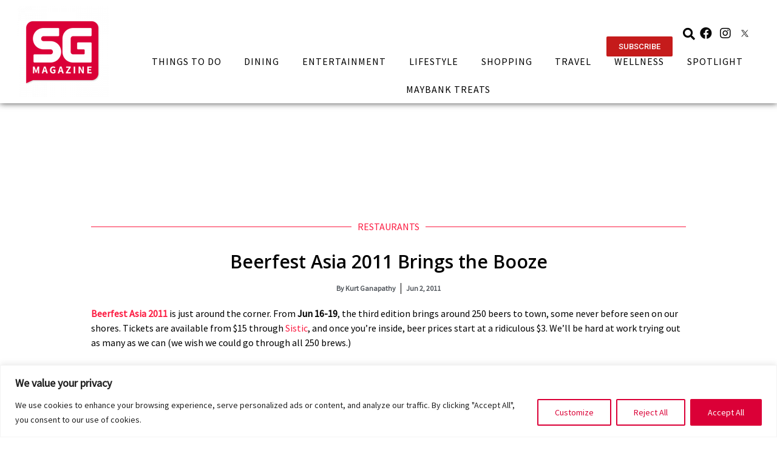

--- FILE ---
content_type: text/css
request_url: https://sgmagazine.com/wp-content/uploads/elementor/css/post-1286.css?ver=1725330234
body_size: 1044
content:
.elementor-1286 .elementor-element.elementor-element-cad01d6 > .elementor-container{min-height:300px;}.elementor-1286 .elementor-element.elementor-element-cad01d6:not(.elementor-motion-effects-element-type-background), .elementor-1286 .elementor-element.elementor-element-cad01d6 > .elementor-motion-effects-container > .elementor-motion-effects-layer{background-color:#000000;}.elementor-1286 .elementor-element.elementor-element-cad01d6{transition:background 0.3s, border 0.3s, border-radius 0.3s, box-shadow 0.3s;padding:50px 0px 20px 0px;}.elementor-1286 .elementor-element.elementor-element-cad01d6 > .elementor-background-overlay{transition:background 0.3s, border-radius 0.3s, opacity 0.3s;}.elementor-1286 .elementor-element.elementor-element-b12b1d4 > .elementor-element-populated{border-style:solid;border-width:0px 1px 0px 0px;border-color:#FFFFFF;transition:background 0.3s, border 0.3s, border-radius 0.3s, box-shadow 0.3s;}.elementor-1286 .elementor-element.elementor-element-b12b1d4 > .elementor-element-populated > .elementor-background-overlay{transition:background 0.3s, border-radius 0.3s, opacity 0.3s;}.elementor-1286 .elementor-element.elementor-element-a594b85 .elementor-heading-title{color:#FFFFFF;font-weight:600;}.elementor-1286 .elementor-element.elementor-element-8f498cb .elementor-icon-list-items:not(.elementor-inline-items) .elementor-icon-list-item:not(:last-child){padding-bottom:calc(5px/2);}.elementor-1286 .elementor-element.elementor-element-8f498cb .elementor-icon-list-items:not(.elementor-inline-items) .elementor-icon-list-item:not(:first-child){margin-top:calc(5px/2);}.elementor-1286 .elementor-element.elementor-element-8f498cb .elementor-icon-list-items.elementor-inline-items .elementor-icon-list-item{margin-right:calc(5px/2);margin-left:calc(5px/2);}.elementor-1286 .elementor-element.elementor-element-8f498cb .elementor-icon-list-items.elementor-inline-items{margin-right:calc(-5px/2);margin-left:calc(-5px/2);}body.rtl .elementor-1286 .elementor-element.elementor-element-8f498cb .elementor-icon-list-items.elementor-inline-items .elementor-icon-list-item:after{left:calc(-5px/2);}body:not(.rtl) .elementor-1286 .elementor-element.elementor-element-8f498cb .elementor-icon-list-items.elementor-inline-items .elementor-icon-list-item:after{right:calc(-5px/2);}.elementor-1286 .elementor-element.elementor-element-8f498cb{--e-icon-list-icon-size:14px;}.elementor-1286 .elementor-element.elementor-element-8f498cb .elementor-icon-list-text{color:#FFFFFF;}.elementor-1286 .elementor-element.elementor-element-8f498cb .elementor-icon-list-item > .elementor-icon-list-text, .elementor-1286 .elementor-element.elementor-element-8f498cb .elementor-icon-list-item > a{font-size:16px;font-weight:500;}.elementor-1286 .elementor-element.elementor-element-3ea5ecd{--spacer-size:20px;}.elementor-1286 .elementor-element.elementor-element-ab079ae .elementor-heading-title{color:#FFFFFF;font-family:"Source Sans", Sans-serif;font-weight:600;}.elementor-1286 .elementor-element.elementor-element-238ecab .elementor-repeater-item-c575377.elementor-social-icon{background-color:#FFFFFF;}.elementor-1286 .elementor-element.elementor-element-238ecab{--grid-template-columns:repeat(0, auto);--icon-size:20px;--grid-column-gap:5px;--grid-row-gap:0px;}.elementor-1286 .elementor-element.elementor-element-238ecab .elementor-widget-container{text-align:left;}.elementor-1286 .elementor-element.elementor-element-238ecab .elementor-social-icon{background-color:#FFFFFF;--icon-padding:0.2em;}.elementor-1286 .elementor-element.elementor-element-238ecab .elementor-social-icon i{color:var( --e-global-color-secondary );}.elementor-1286 .elementor-element.elementor-element-238ecab .elementor-social-icon svg{fill:var( --e-global-color-secondary );}.elementor-1286 .elementor-element.elementor-element-09d959f > .elementor-element-populated{padding:0px 0px 0px 20px;}.elementor-1286 .elementor-element.elementor-element-7fd5033 .elementor-heading-title{color:#FFFFFF;font-weight:600;}.elementor-1286 .elementor-element.elementor-element-e31aa48 .elementor-icon-list-items:not(.elementor-inline-items) .elementor-icon-list-item:not(:last-child){padding-bottom:calc(5px/2);}.elementor-1286 .elementor-element.elementor-element-e31aa48 .elementor-icon-list-items:not(.elementor-inline-items) .elementor-icon-list-item:not(:first-child){margin-top:calc(5px/2);}.elementor-1286 .elementor-element.elementor-element-e31aa48 .elementor-icon-list-items.elementor-inline-items .elementor-icon-list-item{margin-right:calc(5px/2);margin-left:calc(5px/2);}.elementor-1286 .elementor-element.elementor-element-e31aa48 .elementor-icon-list-items.elementor-inline-items{margin-right:calc(-5px/2);margin-left:calc(-5px/2);}body.rtl .elementor-1286 .elementor-element.elementor-element-e31aa48 .elementor-icon-list-items.elementor-inline-items .elementor-icon-list-item:after{left:calc(-5px/2);}body:not(.rtl) .elementor-1286 .elementor-element.elementor-element-e31aa48 .elementor-icon-list-items.elementor-inline-items .elementor-icon-list-item:after{right:calc(-5px/2);}.elementor-1286 .elementor-element.elementor-element-e31aa48{--e-icon-list-icon-size:14px;}.elementor-1286 .elementor-element.elementor-element-e31aa48 .elementor-icon-list-text{color:#FFFFFF;}.elementor-1286 .elementor-element.elementor-element-e31aa48 .elementor-icon-list-item > .elementor-icon-list-text, .elementor-1286 .elementor-element.elementor-element-e31aa48 .elementor-icon-list-item > a{font-size:16px;font-weight:500;text-transform:capitalize;}.elementor-1286 .elementor-element.elementor-element-dfff553 > .elementor-element-populated{margin:0px 0px 0px 0px;--e-column-margin-right:0px;--e-column-margin-left:0px;}.elementor-1286 .elementor-element.elementor-element-adbd1c9{border-style:solid;border-width:0px 0px 0px 1px;border-color:#FFFFFF;transition:background 0.3s, border 0.3s, border-radius 0.3s, box-shadow 0.3s;margin-top:-10px;margin-bottom:0px;padding:0px 0px 0px 20px;}.elementor-1286 .elementor-element.elementor-element-adbd1c9 > .elementor-background-overlay{transition:background 0.3s, border-radius 0.3s, opacity 0.3s;}.elementor-1286 .elementor-element.elementor-element-9873fa2 .elementor-heading-title{color:#FFFFFF;font-weight:600;}.elementor-1286 .elementor-element.elementor-element-9873fa2 > .elementor-widget-container{margin:-10px 0px 0px 0px;padding:0px 0px 0px 0px;}.elementor-1286 .elementor-element.elementor-element-46272d6 .elementor-icon-list-items:not(.elementor-inline-items) .elementor-icon-list-item:not(:last-child){padding-bottom:calc(5px/2);}.elementor-1286 .elementor-element.elementor-element-46272d6 .elementor-icon-list-items:not(.elementor-inline-items) .elementor-icon-list-item:not(:first-child){margin-top:calc(5px/2);}.elementor-1286 .elementor-element.elementor-element-46272d6 .elementor-icon-list-items.elementor-inline-items .elementor-icon-list-item{margin-right:calc(5px/2);margin-left:calc(5px/2);}.elementor-1286 .elementor-element.elementor-element-46272d6 .elementor-icon-list-items.elementor-inline-items{margin-right:calc(-5px/2);margin-left:calc(-5px/2);}body.rtl .elementor-1286 .elementor-element.elementor-element-46272d6 .elementor-icon-list-items.elementor-inline-items .elementor-icon-list-item:after{left:calc(-5px/2);}body:not(.rtl) .elementor-1286 .elementor-element.elementor-element-46272d6 .elementor-icon-list-items.elementor-inline-items .elementor-icon-list-item:after{right:calc(-5px/2);}.elementor-1286 .elementor-element.elementor-element-46272d6{--e-icon-list-icon-size:14px;}.elementor-1286 .elementor-element.elementor-element-46272d6 .elementor-icon-list-text{color:#FFFFFF;padding-left:0px;}.elementor-1286 .elementor-element.elementor-element-46272d6 .elementor-icon-list-item > .elementor-icon-list-text, .elementor-1286 .elementor-element.elementor-element-46272d6 .elementor-icon-list-item > a{font-size:16px;font-weight:500;text-transform:capitalize;}.elementor-1286 .elementor-element.elementor-element-76be924 .elementor-heading-title{color:#000000;font-weight:600;}.elementor-1286 .elementor-element.elementor-element-76be924 > .elementor-widget-container{margin:-10px 0px 0px 0px;padding:0px 0px 0px 0px;}.elementor-1286 .elementor-element.elementor-element-081bf5a .elementor-icon-list-items:not(.elementor-inline-items) .elementor-icon-list-item:not(:last-child){padding-bottom:calc(5px/2);}.elementor-1286 .elementor-element.elementor-element-081bf5a .elementor-icon-list-items:not(.elementor-inline-items) .elementor-icon-list-item:not(:first-child){margin-top:calc(5px/2);}.elementor-1286 .elementor-element.elementor-element-081bf5a .elementor-icon-list-items.elementor-inline-items .elementor-icon-list-item{margin-right:calc(5px/2);margin-left:calc(5px/2);}.elementor-1286 .elementor-element.elementor-element-081bf5a .elementor-icon-list-items.elementor-inline-items{margin-right:calc(-5px/2);margin-left:calc(-5px/2);}body.rtl .elementor-1286 .elementor-element.elementor-element-081bf5a .elementor-icon-list-items.elementor-inline-items .elementor-icon-list-item:after{left:calc(-5px/2);}body:not(.rtl) .elementor-1286 .elementor-element.elementor-element-081bf5a .elementor-icon-list-items.elementor-inline-items .elementor-icon-list-item:after{right:calc(-5px/2);}.elementor-1286 .elementor-element.elementor-element-081bf5a{--e-icon-list-icon-size:14px;}.elementor-1286 .elementor-element.elementor-element-081bf5a .elementor-icon-list-text{color:#FFFFFF;padding-left:0px;}.elementor-1286 .elementor-element.elementor-element-081bf5a .elementor-icon-list-item > .elementor-icon-list-text, .elementor-1286 .elementor-element.elementor-element-081bf5a .elementor-icon-list-item > a{font-size:16px;font-weight:500;text-transform:capitalize;}.elementor-1286 .elementor-element.elementor-element-c923b59 .elementor-heading-title{color:#000000;font-weight:600;}.elementor-1286 .elementor-element.elementor-element-c923b59 > .elementor-widget-container{margin:-10px 0px 0px 0px;padding:0px 0px 0px 0px;}.elementor-1286 .elementor-element.elementor-element-b79e0b5 .elementor-icon-list-items:not(.elementor-inline-items) .elementor-icon-list-item:not(:last-child){padding-bottom:calc(5px/2);}.elementor-1286 .elementor-element.elementor-element-b79e0b5 .elementor-icon-list-items:not(.elementor-inline-items) .elementor-icon-list-item:not(:first-child){margin-top:calc(5px/2);}.elementor-1286 .elementor-element.elementor-element-b79e0b5 .elementor-icon-list-items.elementor-inline-items .elementor-icon-list-item{margin-right:calc(5px/2);margin-left:calc(5px/2);}.elementor-1286 .elementor-element.elementor-element-b79e0b5 .elementor-icon-list-items.elementor-inline-items{margin-right:calc(-5px/2);margin-left:calc(-5px/2);}body.rtl .elementor-1286 .elementor-element.elementor-element-b79e0b5 .elementor-icon-list-items.elementor-inline-items .elementor-icon-list-item:after{left:calc(-5px/2);}body:not(.rtl) .elementor-1286 .elementor-element.elementor-element-b79e0b5 .elementor-icon-list-items.elementor-inline-items .elementor-icon-list-item:after{right:calc(-5px/2);}.elementor-1286 .elementor-element.elementor-element-b79e0b5{--e-icon-list-icon-size:14px;}.elementor-1286 .elementor-element.elementor-element-b79e0b5 .elementor-icon-list-text{color:#FFFFFF;padding-left:0px;}.elementor-1286 .elementor-element.elementor-element-b79e0b5 .elementor-icon-list-item > .elementor-icon-list-text, .elementor-1286 .elementor-element.elementor-element-b79e0b5 .elementor-icon-list-item > a{font-size:16px;font-weight:500;text-transform:capitalize;}.elementor-1286 .elementor-element.elementor-element-ffbb1a1{--spacer-size:90px;}.elementor-1286 .elementor-element.elementor-element-8a669a1{color:#FFFFFF;font-family:"Source Sans", Sans-serif;font-size:12px;font-weight:400;}.elementor-1286 .elementor-element.elementor-element-9c661e0{color:#FFFFFF;font-family:"Source Sans", Sans-serif;font-size:12px;font-weight:400;}@media(max-width:767px){.elementor-1286 .elementor-element.elementor-element-b12b1d4 > .elementor-element-populated{border-width:0px 0px 0px 0px;margin:0px 0px 40px 0px;--e-column-margin-right:0px;--e-column-margin-left:0px;padding:0px 20px 0px 20px;}.elementor-1286 .elementor-element.elementor-element-09d959f > .elementor-element-populated{margin:0px 0px 20px 0px;--e-column-margin-right:0px;--e-column-margin-left:0px;padding:0px 0px 0px 20px;}.elementor-1286 .elementor-element.elementor-element-adbd1c9{border-width:0px 0px 0px 0px;padding:0px 0px 0px 0px;}.elementor-1286 .elementor-element.elementor-element-188cf0e > .elementor-widget-wrap > .elementor-widget:not(.elementor-widget__width-auto):not(.elementor-widget__width-initial):not(:last-child):not(.elementor-absolute){margin-bottom:0px;}.elementor-1286 .elementor-element.elementor-element-d8ad3af > .elementor-widget-wrap > .elementor-widget:not(.elementor-widget__width-auto):not(.elementor-widget__width-initial):not(:last-child):not(.elementor-absolute){margin-bottom:0px;}.elementor-1286 .elementor-element.elementor-element-8a669a1{text-align:center;}.elementor-1286 .elementor-element.elementor-element-8a669a1 > .elementor-widget-container{padding:0px 20px 0px 20px;}.elementor-1286 .elementor-element.elementor-element-9c661e0{text-align:center;line-height:5px;}.elementor-1286 .elementor-element.elementor-element-9c661e0 > .elementor-widget-container{padding:0px 20px 0px 20px;}}@media(min-width:768px){.elementor-1286 .elementor-element.elementor-element-b12b1d4{width:25%;}.elementor-1286 .elementor-element.elementor-element-09d959f{width:19.332%;}.elementor-1286 .elementor-element.elementor-element-dfff553{width:55%;}}/* Start custom CSS for text-editor, class: .elementor-element-8a669a1 */.elementor-1286 .elementor-element.elementor-element-8a669a1 a {
    color: white;
    font-size: 12px;
}/* End custom CSS */
/* Start custom CSS for text-editor, class: .elementor-element-9c661e0 */.elementor-1286 .elementor-element.elementor-element-9c661e0 a {
    color: white;
    font-size: 12px;
}/* End custom CSS */